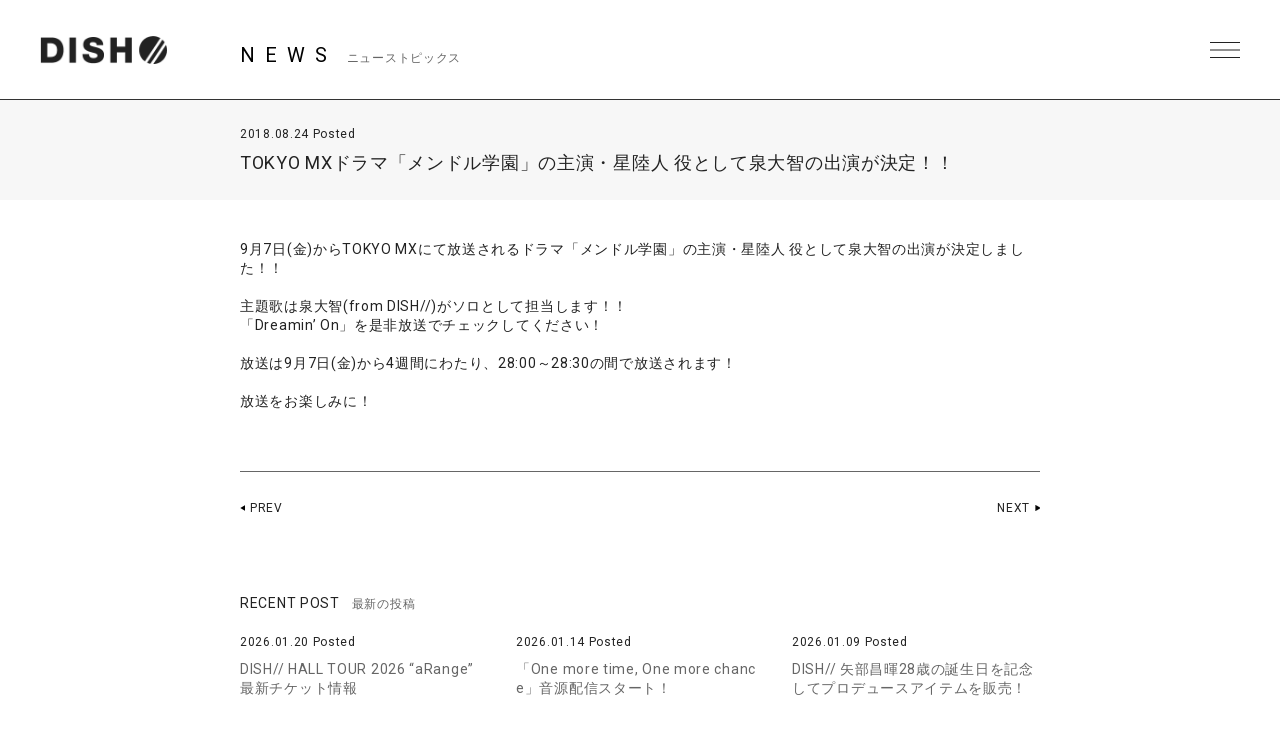

--- FILE ---
content_type: text/html; charset=UTF-8
request_url: https://dish-web.com/news/news14750/
body_size: 7549
content:
<!DOCTYPE html>
<html>
  <head>
    <meta charset="UTF-8">
	<meta http-equiv="Content-Language" content="ja">
    <meta name="viewport" content="width=device-width, initial-scale=1.0, minimum-scale=1.0, maximum-scale=1.0, user-scalable=0">

    <!-- <PageMap>
    <DataObject type="thumbnail">
    <Attribute name="src" value="https://dish-web.com/wp/wp-content/themes/dish2021/ogp.png"/>
    <Attribute name="width" value="600"/>
    <Attribute name="height" value="600"/>
    </DataObject>
    </PageMap> -->
    <meta name="thumbnail" content="https://dish-web.com/wp/wp-content/themes/dish2021/ogp.png">
    <link rel="icon" href="https://dish-web.com/wp/wp-content/themes/dish2021/favicon.ico">
    <meta property="og:title" content="DISH//">
    <meta property="og:type" content="website">
    <meta property="og:image" content="https://dish-web.com/wp/wp-content/themes/dish2021/ogp.png">
    <meta property="og:url" content="https://dish-web.com">
    <meta property="og:site_name" content="DISH//">
    <meta property="og:description" content="DISH// OFFICIAL SITE">

    <meta name="description" content="DISH// OFFICIAL SITE">
    <title>TOKYO MXドラマ「メンドル学園」の主演・星陸人 役として泉大智の出演が決定！！ | DISH//</title>

	
    <link rel="preconnect" href="https://fonts.gstatic.com">
    <link href="https://fonts.googleapis.com/css2?family=Roboto:wght@400;700&display=swap" rel="stylesheet">
    <link href="https://cdnjs.cloudflare.com/ajax/libs/font-awesome/6.4.2/css/all.min.css" rel="stylesheet">   
    <link href="//cdn.jsdelivr.net/gh/kenwheeler/slick@1.8.1/slick/slick.css" rel="stylesheet">
    <link href="//cdn.jsdelivr.net/gh/kenwheeler/slick@1.8.1/slick/slick-theme.css" rel="stylesheet">
    <link href="https://dish-web.com/wp/wp-content/themes/dish2021/css/style.css?ver=20220411062805" rel="stylesheet">
  
    
    <meta name='robots' content='max-image-preview:large' />
<link rel='dns-prefetch' href='//s.w.org' />
		<script type="text/javascript">
			window._wpemojiSettings = {"baseUrl":"https:\/\/s.w.org\/images\/core\/emoji\/13.1.0\/72x72\/","ext":".png","svgUrl":"https:\/\/s.w.org\/images\/core\/emoji\/13.1.0\/svg\/","svgExt":".svg","source":{"concatemoji":"https:\/\/dish-web.com\/wp\/wp-includes\/js\/wp-emoji-release.min.js?ver=5.8"}};
			!function(e,a,t){var n,r,o,i=a.createElement("canvas"),p=i.getContext&&i.getContext("2d");function s(e,t){var a=String.fromCharCode;p.clearRect(0,0,i.width,i.height),p.fillText(a.apply(this,e),0,0);e=i.toDataURL();return p.clearRect(0,0,i.width,i.height),p.fillText(a.apply(this,t),0,0),e===i.toDataURL()}function c(e){var t=a.createElement("script");t.src=e,t.defer=t.type="text/javascript",a.getElementsByTagName("head")[0].appendChild(t)}for(o=Array("flag","emoji"),t.supports={everything:!0,everythingExceptFlag:!0},r=0;r<o.length;r++)t.supports[o[r]]=function(e){if(!p||!p.fillText)return!1;switch(p.textBaseline="top",p.font="600 32px Arial",e){case"flag":return s([127987,65039,8205,9895,65039],[127987,65039,8203,9895,65039])?!1:!s([55356,56826,55356,56819],[55356,56826,8203,55356,56819])&&!s([55356,57332,56128,56423,56128,56418,56128,56421,56128,56430,56128,56423,56128,56447],[55356,57332,8203,56128,56423,8203,56128,56418,8203,56128,56421,8203,56128,56430,8203,56128,56423,8203,56128,56447]);case"emoji":return!s([10084,65039,8205,55357,56613],[10084,65039,8203,55357,56613])}return!1}(o[r]),t.supports.everything=t.supports.everything&&t.supports[o[r]],"flag"!==o[r]&&(t.supports.everythingExceptFlag=t.supports.everythingExceptFlag&&t.supports[o[r]]);t.supports.everythingExceptFlag=t.supports.everythingExceptFlag&&!t.supports.flag,t.DOMReady=!1,t.readyCallback=function(){t.DOMReady=!0},t.supports.everything||(n=function(){t.readyCallback()},a.addEventListener?(a.addEventListener("DOMContentLoaded",n,!1),e.addEventListener("load",n,!1)):(e.attachEvent("onload",n),a.attachEvent("onreadystatechange",function(){"complete"===a.readyState&&t.readyCallback()})),(n=t.source||{}).concatemoji?c(n.concatemoji):n.wpemoji&&n.twemoji&&(c(n.twemoji),c(n.wpemoji)))}(window,document,window._wpemojiSettings);
		</script>
		<style type="text/css">
img.wp-smiley,
img.emoji {
	display: inline !important;
	border: none !important;
	box-shadow: none !important;
	height: 1em !important;
	width: 1em !important;
	margin: 0 .07em !important;
	vertical-align: -0.1em !important;
	background: none !important;
	padding: 0 !important;
}
</style>
	<link rel='stylesheet' id='wp-block-library-css'  href='https://dish-web.com/wp/wp-includes/css/dist/block-library/style.min.css?ver=5.8' type='text/css' media='all' />
<script type='text/javascript' src='https://dish-web.com/wp/wp-includes/js/jquery/jquery.min.js?ver=3.6.0' id='jquery-core-js'></script>
<script type='text/javascript' src='https://dish-web.com/wp/wp-includes/js/jquery/jquery-migrate.min.js?ver=3.3.2' id='jquery-migrate-js'></script>
<script type='text/javascript' id='wt_rmrh-js-extra'>
/* <![CDATA[ */
var RMRH_VALUES = {"loaderImageURL":"https:\/\/dish-web.com\/wp\/wp-content\/plugins\/read-more-right-here\/loader\/ajax-loader.gif","duplicateLink":"","animateSpeed":"1000","expandedText":"","loadDebugScript":"","pluginUrl":"http:\/\/dish-web-com.check-xserver.jp\/wp\/wp-content\/plugins\/read-more-right-here\/"};
/* ]]> */
</script>
<script type='text/javascript' src='https://dish-web.com/wp/wp-content/plugins/read-more-right-here/js/wt_rmrh.js?ver=5.8' id='wt_rmrh-js'></script>
<link rel="https://api.w.org/" href="https://dish-web.com/wp-json/" /><link rel="EditURI" type="application/rsd+xml" title="RSD" href="https://dish-web.com/wp/xmlrpc.php?rsd" />
<link rel="wlwmanifest" type="application/wlwmanifest+xml" href="https://dish-web.com/wp/wp-includes/wlwmanifest.xml" /> 
<meta name="generator" content="WordPress 5.8" />
<link rel="canonical" href="https://dish-web.com/news/news14750/" />
<link rel='shortlink' href='https://dish-web.com/?p=14750' />
<link rel="alternate" type="application/json+oembed" href="https://dish-web.com/wp-json/oembed/1.0/embed?url=https%3A%2F%2Fdish-web.com%2Fnews%2Fnews14750%2F" />
<link rel="alternate" type="text/xml+oembed" href="https://dish-web.com/wp-json/oembed/1.0/embed?url=https%3A%2F%2Fdish-web.com%2Fnews%2Fnews14750%2F&#038;format=xml" />
<!-- BEGIN: WP Social Bookmarking Light -->
<script>(function(d, s, id) {
  var js, fjs = d.getElementsByTagName(s)[0];
  if (d.getElementById(id)) return;
  js = d.createElement(s); js.id = id;
  js.src = "//connect.facebook.net/ja_JP/sdk.js#xfbml=1&version=v2.0";
  fjs.parentNode.insertBefore(js, fjs);
}(document, 'script', 'facebook-jssdk'));</script>   
<style type="text/css">
.wp_social_bookmarking_light{
    border: 0 !important;
    padding: 0 !important;
    margin: 0 !important;
}
.wp_social_bookmarking_light div{
    float: right !important;
    border: 0 !important;
    padding: 0 !important;
    margin: 0 5px 0px 0 !important;
    height: 23px !important;
    text-indent: 0 !important;
tex-align:right;
}
.wp_social_bookmarking_light img{
    border: 0 !important;
    padding: 0;
    margin: 0;
    vertical-align: top !important;
}
.wp_social_bookmarking_light_clear{
    clear: both !important;
}
.wsbl_twitter{
    width: 90px;
}
</style>
<!-- END: WP Social Bookmarking Light -->

  </head>
  <body class="single single-news postid-14750 lower news">
    <header id="header" class="close">
      <h1 class="site_title"><a href="https://dish-web.com" data-wpel-link="internal">DISH// | DISH// OFFICIAL SITE</a></h1>
      <div class="nav_btn"><span>MENU</span></div>
      <nav id="header_nav">
                <h1 class="site_title"><a href="https://dish-web.com" data-wpel-link="internal">DISH// | DISH// OFFICIAL SITE</a></h1>
                <ul class="gNav">
          <li><a href="https://dish-web.com/news/" data-wpel-link="internal">NEWS</a></li>
          <li><a href="https://dish-web.com/live" data-wpel-link="internal">LIVE &amp; EVENT</a></li>
          <li><a href="https://dish-web.com/media" data-wpel-link="internal">MEDIA</a></li>
          <li><a href="https://dish-web.com/profile" data-wpel-link="internal">PROFILE</a></li>
          <li><a href="https://www.sonymusic.co.jp/artist/DISH/discography/" target="_blank" class="blank" data-wpel-link="external" rel="external noopener noreferrer">DISCOGRAPHY</a></li>
          <li><a href="https://store.plusmember.jp/dish/" target="_blank" class="blank" data-wpel-link="external" rel="external noopener noreferrer">GOODS</a></li>
          <li class="fc"><a href="https://fc.dish-web.com/" target="_blank" class="blank" data-wpel-link="external" rel="external noopener noreferrer">FANCLUB</a></li>
          
          <li>
            
                                    
                              <ul class="sns_link header_sns">
                                    
                  <li>
                    <a href="https://www.instagram.com/dish__official/" target="_blank" data-wpel-link="external" rel="external noopener noreferrer"><i class="fab fa-instagram"></i></a>
                  </li>

                                    
                  <li>
                    <a href="https://twitter.com/dish_info" target="_blank" data-wpel-link="external" rel="external noopener noreferrer"><i class="fab fa-x-twitter"></i></a>
                  </li>

                                    
                  <li>
                    <a href="https://lineblog.me/dish2014/" target="_blank" data-wpel-link="external" rel="external noopener noreferrer"><i class="fab fa-line"></i></a>
                  </li>

                                    
                  <li>
                    <a href="https://www.tiktok.com/@dish_official" target="_blank" data-wpel-link="external" rel="external noopener noreferrer"><i class="fab fa-tiktok"></i></a>
                  </li>

                                    
                  <li>
                    <a href="https://www.youtube.com/user/dishSMEJ" target="_blank" data-wpel-link="external" rel="external noopener noreferrer"><i class="fab fa-youtube"></i></a>
                  </li>

                                  </ul>
              
                                    
            
          </li>
          
          
          
        </ul><!-- .gNav-->
        
        
      </nav>
    </header>
<!--    //#header-->
    
    <div class="contents">


  <div class="cnt_wrap">

    <section class="cnt_section news_sec">
      
      <header class="cnt_section_header">
        <h2 class="sec_title">
          <span>NEWS</span>
          <small>ニューストピックス</small>
        </h2>
      </header>
            
      <article class="single_post">
        <header class="single_post_header">
          <div class="date">2018.08.24 Posted</div>
          <h3 class="post_title">TOKYO MXドラマ「メンドル学園」の主演・星陸人 役として泉大智の出演が決定！！</h3>
        </header><!-- //.single_post_header-->
        <div class="single_post_desc">
          9月7日(金)からTOKYO MXにて放送されるドラマ「メンドル学園」の主演・星陸人 役として泉大智の出演が決定しました！！<br />
<br />
主題歌は泉大智(from DISH//)がソロとして担当します！！<br />
「Dreamin’ On」を是非放送でチェックしてください！<br />
<br />
放送は9月7日(金)から4週間にわたり、28:00～28:30の間で放送されます！<br />
<br />
放送をお楽しみに！        </div>
          
      </article><!--  //.single_post-->
      
    </section>
    <!-- //.cnt_section.news_sec -->
  
  
    <nav class="page_nav"> 
          
                <a class="prev" href="https://dish-web.com/news/news14726/" data-wpel-link="internal">PREV</a>
        
                <a class="next" href="https://dish-web.com/news/news14747/" data-wpel-link="internal">NEXT</a>
            </nav><!-- //.page_nav -->
  
  
        <aside class="aside_block latest_news">
      
      <h3 class="aside_title">RECENT POST<span>最新の投稿</span></h3>
      <ul class="aside_block_list">
                <li>
          <div class="date">2026.01.20 Posted</div>
          <a href="https://dish-web.com/news/news25548/" data-wpel-link="internal">DISH// HALL TOUR 2026 &#8220;aRange&#8221; 最新チケット情報</a>
        </li>
                <li>
          <div class="date">2026.01.14 Posted</div>
          <a href="https://dish-web.com/news/news25544/" data-wpel-link="internal">「One more time, One more chance」音源配信スタート！</a>
        </li>
                <li>
          <div class="date">2026.01.09 Posted</div>
          <a href="https://dish-web.com/news/news25525/" data-wpel-link="internal">DISH// 矢部昌暉28歳の誕生日を記念してプロデュースアイテムを販売！</a>
        </li>
              </ul>

    </aside><!-- //.aside_block.latest_news -->
  

    <aside class="aside_block sort">
      <h3 class="aside_title">SORT<span>記事の絞り込み</span></h3>
      <div class="sort_list">
        <label>
          <select name="archive-dropdown" class="selectForm" onChange='document.location.href=this.options[this.selectedIndex].value;'> 
            <option value="">更新月で絞り込み</option> 
            	<option value='https://dish-web.com/news/date/2026/01/?post_type=news'> 2026年1月 &nbsp;(4)</option>
	<option value='https://dish-web.com/news/date/2025/12/?post_type=news'> 2025年12月 &nbsp;(21)</option>
	<option value='https://dish-web.com/news/date/2025/11/?post_type=news'> 2025年11月 &nbsp;(11)</option>
	<option value='https://dish-web.com/news/date/2025/10/?post_type=news'> 2025年10月 &nbsp;(16)</option>
	<option value='https://dish-web.com/news/date/2025/09/?post_type=news'> 2025年9月 &nbsp;(19)</option>
	<option value='https://dish-web.com/news/date/2025/08/?post_type=news'> 2025年8月 &nbsp;(7)</option>
	<option value='https://dish-web.com/news/date/2025/07/?post_type=news'> 2025年7月 &nbsp;(6)</option>
	<option value='https://dish-web.com/news/date/2025/06/?post_type=news'> 2025年6月 &nbsp;(6)</option>
	<option value='https://dish-web.com/news/date/2025/05/?post_type=news'> 2025年5月 &nbsp;(8)</option>
	<option value='https://dish-web.com/news/date/2025/04/?post_type=news'> 2025年4月 &nbsp;(7)</option>
	<option value='https://dish-web.com/news/date/2025/03/?post_type=news'> 2025年3月 &nbsp;(14)</option>
	<option value='https://dish-web.com/news/date/2025/02/?post_type=news'> 2025年2月 &nbsp;(8)</option>
	<option value='https://dish-web.com/news/date/2025/01/?post_type=news'> 2025年1月 &nbsp;(8)</option>
	<option value='https://dish-web.com/news/date/2024/12/?post_type=news'> 2024年12月 &nbsp;(8)</option>
	<option value='https://dish-web.com/news/date/2024/11/?post_type=news'> 2024年11月 &nbsp;(19)</option>
	<option value='https://dish-web.com/news/date/2024/10/?post_type=news'> 2024年10月 &nbsp;(10)</option>
	<option value='https://dish-web.com/news/date/2024/09/?post_type=news'> 2024年9月 &nbsp;(6)</option>
	<option value='https://dish-web.com/news/date/2024/08/?post_type=news'> 2024年8月 &nbsp;(9)</option>
	<option value='https://dish-web.com/news/date/2024/07/?post_type=news'> 2024年7月 &nbsp;(20)</option>
	<option value='https://dish-web.com/news/date/2024/06/?post_type=news'> 2024年6月 &nbsp;(13)</option>
	<option value='https://dish-web.com/news/date/2024/05/?post_type=news'> 2024年5月 &nbsp;(9)</option>
	<option value='https://dish-web.com/news/date/2024/04/?post_type=news'> 2024年4月 &nbsp;(9)</option>
	<option value='https://dish-web.com/news/date/2024/03/?post_type=news'> 2024年3月 &nbsp;(5)</option>
	<option value='https://dish-web.com/news/date/2024/02/?post_type=news'> 2024年2月 &nbsp;(2)</option>
	<option value='https://dish-web.com/news/date/2024/01/?post_type=news'> 2024年1月 &nbsp;(3)</option>
	<option value='https://dish-web.com/news/date/2023/12/?post_type=news'> 2023年12月 &nbsp;(9)</option>
	<option value='https://dish-web.com/news/date/2023/11/?post_type=news'> 2023年11月 &nbsp;(16)</option>
	<option value='https://dish-web.com/news/date/2023/10/?post_type=news'> 2023年10月 &nbsp;(13)</option>
	<option value='https://dish-web.com/news/date/2023/09/?post_type=news'> 2023年9月 &nbsp;(7)</option>
	<option value='https://dish-web.com/news/date/2023/08/?post_type=news'> 2023年8月 &nbsp;(12)</option>
	<option value='https://dish-web.com/news/date/2023/07/?post_type=news'> 2023年7月 &nbsp;(8)</option>
	<option value='https://dish-web.com/news/date/2023/06/?post_type=news'> 2023年6月 &nbsp;(18)</option>
	<option value='https://dish-web.com/news/date/2023/05/?post_type=news'> 2023年5月 &nbsp;(9)</option>
	<option value='https://dish-web.com/news/date/2023/04/?post_type=news'> 2023年4月 &nbsp;(12)</option>
	<option value='https://dish-web.com/news/date/2023/03/?post_type=news'> 2023年3月 &nbsp;(9)</option>
	<option value='https://dish-web.com/news/date/2023/02/?post_type=news'> 2023年2月 &nbsp;(17)</option>
	<option value='https://dish-web.com/news/date/2023/01/?post_type=news'> 2023年1月 &nbsp;(16)</option>
	<option value='https://dish-web.com/news/date/2022/12/?post_type=news'> 2022年12月 &nbsp;(18)</option>
	<option value='https://dish-web.com/news/date/2022/11/?post_type=news'> 2022年11月 &nbsp;(11)</option>
	<option value='https://dish-web.com/news/date/2022/10/?post_type=news'> 2022年10月 &nbsp;(16)</option>
	<option value='https://dish-web.com/news/date/2022/09/?post_type=news'> 2022年9月 &nbsp;(22)</option>
	<option value='https://dish-web.com/news/date/2022/08/?post_type=news'> 2022年8月 &nbsp;(18)</option>
	<option value='https://dish-web.com/news/date/2022/07/?post_type=news'> 2022年7月 &nbsp;(24)</option>
	<option value='https://dish-web.com/news/date/2022/06/?post_type=news'> 2022年6月 &nbsp;(21)</option>
	<option value='https://dish-web.com/news/date/2022/05/?post_type=news'> 2022年5月 &nbsp;(23)</option>
	<option value='https://dish-web.com/news/date/2022/04/?post_type=news'> 2022年4月 &nbsp;(8)</option>
	<option value='https://dish-web.com/news/date/2022/03/?post_type=news'> 2022年3月 &nbsp;(15)</option>
	<option value='https://dish-web.com/news/date/2022/02/?post_type=news'> 2022年2月 &nbsp;(4)</option>
	<option value='https://dish-web.com/news/date/2022/01/?post_type=news'> 2022年1月 &nbsp;(6)</option>
	<option value='https://dish-web.com/news/date/2021/12/?post_type=news'> 2021年12月 &nbsp;(21)</option>
	<option value='https://dish-web.com/news/date/2021/11/?post_type=news'> 2021年11月 &nbsp;(24)</option>
	<option value='https://dish-web.com/news/date/2021/10/?post_type=news'> 2021年10月 &nbsp;(22)</option>
	<option value='https://dish-web.com/news/date/2021/09/?post_type=news'> 2021年9月 &nbsp;(9)</option>
	<option value='https://dish-web.com/news/date/2021/08/?post_type=news'> 2021年8月 &nbsp;(11)</option>
	<option value='https://dish-web.com/news/date/2021/07/?post_type=news'> 2021年7月 &nbsp;(16)</option>
	<option value='https://dish-web.com/news/date/2021/06/?post_type=news'> 2021年6月 &nbsp;(19)</option>
	<option value='https://dish-web.com/news/date/2021/05/?post_type=news'> 2021年5月 &nbsp;(28)</option>
	<option value='https://dish-web.com/news/date/2021/04/?post_type=news'> 2021年4月 &nbsp;(41)</option>
	<option value='https://dish-web.com/news/date/2021/03/?post_type=news'> 2021年3月 &nbsp;(23)</option>
	<option value='https://dish-web.com/news/date/2021/02/?post_type=news'> 2021年2月 &nbsp;(48)</option>
	<option value='https://dish-web.com/news/date/2021/01/?post_type=news'> 2021年1月 &nbsp;(23)</option>
	<option value='https://dish-web.com/news/date/2020/12/?post_type=news'> 2020年12月 &nbsp;(23)</option>
	<option value='https://dish-web.com/news/date/2020/11/?post_type=news'> 2020年11月 &nbsp;(23)</option>
	<option value='https://dish-web.com/news/date/2020/10/?post_type=news'> 2020年10月 &nbsp;(11)</option>
	<option value='https://dish-web.com/news/date/2020/09/?post_type=news'> 2020年9月 &nbsp;(6)</option>
	<option value='https://dish-web.com/news/date/2020/08/?post_type=news'> 2020年8月 &nbsp;(28)</option>
	<option value='https://dish-web.com/news/date/2020/07/?post_type=news'> 2020年7月 &nbsp;(17)</option>
	<option value='https://dish-web.com/news/date/2020/06/?post_type=news'> 2020年6月 &nbsp;(31)</option>
	<option value='https://dish-web.com/news/date/2020/05/?post_type=news'> 2020年5月 &nbsp;(16)</option>
	<option value='https://dish-web.com/news/date/2020/04/?post_type=news'> 2020年4月 &nbsp;(25)</option>
	<option value='https://dish-web.com/news/date/2020/03/?post_type=news'> 2020年3月 &nbsp;(37)</option>
	<option value='https://dish-web.com/news/date/2020/02/?post_type=news'> 2020年2月 &nbsp;(34)</option>
	<option value='https://dish-web.com/news/date/2020/01/?post_type=news'> 2020年1月 &nbsp;(36)</option>
	<option value='https://dish-web.com/news/date/2019/12/?post_type=news'> 2019年12月 &nbsp;(30)</option>
	<option value='https://dish-web.com/news/date/2019/11/?post_type=news'> 2019年11月 &nbsp;(33)</option>
	<option value='https://dish-web.com/news/date/2019/10/?post_type=news'> 2019年10月 &nbsp;(31)</option>
	<option value='https://dish-web.com/news/date/2019/09/?post_type=news'> 2019年9月 &nbsp;(40)</option>
	<option value='https://dish-web.com/news/date/2019/08/?post_type=news'> 2019年8月 &nbsp;(47)</option>
	<option value='https://dish-web.com/news/date/2019/07/?post_type=news'> 2019年7月 &nbsp;(35)</option>
	<option value='https://dish-web.com/news/date/2019/06/?post_type=news'> 2019年6月 &nbsp;(33)</option>
	<option value='https://dish-web.com/news/date/2019/05/?post_type=news'> 2019年5月 &nbsp;(13)</option>
	<option value='https://dish-web.com/news/date/2019/04/?post_type=news'> 2019年4月 &nbsp;(32)</option>
	<option value='https://dish-web.com/news/date/2019/03/?post_type=news'> 2019年3月 &nbsp;(42)</option>
	<option value='https://dish-web.com/news/date/2019/02/?post_type=news'> 2019年2月 &nbsp;(44)</option>
	<option value='https://dish-web.com/news/date/2019/01/?post_type=news'> 2019年1月 &nbsp;(23)</option>
	<option value='https://dish-web.com/news/date/2018/12/?post_type=news'> 2018年12月 &nbsp;(36)</option>
	<option value='https://dish-web.com/news/date/2018/11/?post_type=news'> 2018年11月 &nbsp;(31)</option>
	<option value='https://dish-web.com/news/date/2018/10/?post_type=news'> 2018年10月 &nbsp;(30)</option>
	<option value='https://dish-web.com/news/date/2018/09/?post_type=news'> 2018年9月 &nbsp;(26)</option>
	<option value='https://dish-web.com/news/date/2018/08/?post_type=news'> 2018年8月 &nbsp;(31)</option>
	<option value='https://dish-web.com/news/date/2018/07/?post_type=news'> 2018年7月 &nbsp;(26)</option>
	<option value='https://dish-web.com/news/date/2018/06/?post_type=news'> 2018年6月 &nbsp;(34)</option>
	<option value='https://dish-web.com/news/date/2018/05/?post_type=news'> 2018年5月 &nbsp;(39)</option>
	<option value='https://dish-web.com/news/date/2018/04/?post_type=news'> 2018年4月 &nbsp;(19)</option>
	<option value='https://dish-web.com/news/date/2018/03/?post_type=news'> 2018年3月 &nbsp;(29)</option>
	<option value='https://dish-web.com/news/date/2018/02/?post_type=news'> 2018年2月 &nbsp;(42)</option>
	<option value='https://dish-web.com/news/date/2018/01/?post_type=news'> 2018年1月 &nbsp;(35)</option>
	<option value='https://dish-web.com/news/date/2017/12/?post_type=news'> 2017年12月 &nbsp;(38)</option>
	<option value='https://dish-web.com/news/date/2017/11/?post_type=news'> 2017年11月 &nbsp;(27)</option>
	<option value='https://dish-web.com/news/date/2017/10/?post_type=news'> 2017年10月 &nbsp;(33)</option>
	<option value='https://dish-web.com/news/date/2017/09/?post_type=news'> 2017年9月 &nbsp;(32)</option>
	<option value='https://dish-web.com/news/date/2017/08/?post_type=news'> 2017年8月 &nbsp;(41)</option>
	<option value='https://dish-web.com/news/date/2017/07/?post_type=news'> 2017年7月 &nbsp;(29)</option>
	<option value='https://dish-web.com/news/date/2017/06/?post_type=news'> 2017年6月 &nbsp;(38)</option>
	<option value='https://dish-web.com/news/date/2017/05/?post_type=news'> 2017年5月 &nbsp;(34)</option>
	<option value='https://dish-web.com/news/date/2017/04/?post_type=news'> 2017年4月 &nbsp;(33)</option>
	<option value='https://dish-web.com/news/date/2017/03/?post_type=news'> 2017年3月 &nbsp;(33)</option>
	<option value='https://dish-web.com/news/date/2017/02/?post_type=news'> 2017年2月 &nbsp;(19)</option>
	<option value='https://dish-web.com/news/date/2017/01/?post_type=news'> 2017年1月 &nbsp;(26)</option>
	<option value='https://dish-web.com/news/date/2016/12/?post_type=news'> 2016年12月 &nbsp;(23)</option>
	<option value='https://dish-web.com/news/date/2016/11/?post_type=news'> 2016年11月 &nbsp;(22)</option>
	<option value='https://dish-web.com/news/date/2016/10/?post_type=news'> 2016年10月 &nbsp;(20)</option>
	<option value='https://dish-web.com/news/date/2016/09/?post_type=news'> 2016年9月 &nbsp;(17)</option>
	<option value='https://dish-web.com/news/date/2016/08/?post_type=news'> 2016年8月 &nbsp;(26)</option>
	<option value='https://dish-web.com/news/date/2016/07/?post_type=news'> 2016年7月 &nbsp;(36)</option>
	<option value='https://dish-web.com/news/date/2016/06/?post_type=news'> 2016年6月 &nbsp;(43)</option>
	<option value='https://dish-web.com/news/date/2016/05/?post_type=news'> 2016年5月 &nbsp;(16)</option>
	<option value='https://dish-web.com/news/date/2016/04/?post_type=news'> 2016年4月 &nbsp;(30)</option>
	<option value='https://dish-web.com/news/date/2016/03/?post_type=news'> 2016年3月 &nbsp;(28)</option>
	<option value='https://dish-web.com/news/date/2016/02/?post_type=news'> 2016年2月 &nbsp;(33)</option>
	<option value='https://dish-web.com/news/date/2016/01/?post_type=news'> 2016年1月 &nbsp;(26)</option>
	<option value='https://dish-web.com/news/date/2015/12/?post_type=news'> 2015年12月 &nbsp;(17)</option>
	<option value='https://dish-web.com/news/date/2015/11/?post_type=news'> 2015年11月 &nbsp;(20)</option>
	<option value='https://dish-web.com/news/date/2015/10/?post_type=news'> 2015年10月 &nbsp;(25)</option>
	<option value='https://dish-web.com/news/date/2015/09/?post_type=news'> 2015年9月 &nbsp;(19)</option>
	<option value='https://dish-web.com/news/date/2015/08/?post_type=news'> 2015年8月 &nbsp;(16)</option>
	<option value='https://dish-web.com/news/date/2015/07/?post_type=news'> 2015年7月 &nbsp;(30)</option>
	<option value='https://dish-web.com/news/date/2015/06/?post_type=news'> 2015年6月 &nbsp;(37)</option>
	<option value='https://dish-web.com/news/date/2015/05/?post_type=news'> 2015年5月 &nbsp;(17)</option>
	<option value='https://dish-web.com/news/date/2015/04/?post_type=news'> 2015年4月 &nbsp;(14)</option>
	<option value='https://dish-web.com/news/date/2015/03/?post_type=news'> 2015年3月 &nbsp;(18)</option>
	<option value='https://dish-web.com/news/date/2015/02/?post_type=news'> 2015年2月 &nbsp;(20)</option>
	<option value='https://dish-web.com/news/date/2015/01/?post_type=news'> 2015年1月 &nbsp;(20)</option>
	<option value='https://dish-web.com/news/date/2014/12/?post_type=news'> 2014年12月 &nbsp;(40)</option>
	<option value='https://dish-web.com/news/date/2014/11/?post_type=news'> 2014年11月 &nbsp;(21)</option>
	<option value='https://dish-web.com/news/date/2014/10/?post_type=news'> 2014年10月 &nbsp;(4)</option>
	<option value='https://dish-web.com/news/date/2014/09/?post_type=news'> 2014年9月 &nbsp;(6)</option>
	<option value='https://dish-web.com/news/date/2014/08/?post_type=news'> 2014年8月 &nbsp;(19)</option>
	<option value='https://dish-web.com/news/date/2014/07/?post_type=news'> 2014年7月 &nbsp;(18)</option>
	<option value='https://dish-web.com/news/date/2014/06/?post_type=news'> 2014年6月 &nbsp;(17)</option>
	<option value='https://dish-web.com/news/date/2014/05/?post_type=news'> 2014年5月 &nbsp;(23)</option>
	<option value='https://dish-web.com/news/date/2014/04/?post_type=news'> 2014年4月 &nbsp;(14)</option>
	<option value='https://dish-web.com/news/date/2014/03/?post_type=news'> 2014年3月 &nbsp;(16)</option>
	<option value='https://dish-web.com/news/date/2014/02/?post_type=news'> 2014年2月 &nbsp;(4)</option>
	<option value='https://dish-web.com/news/date/2014/01/?post_type=news'> 2014年1月 &nbsp;(8)</option>
	<option value='https://dish-web.com/news/date/2013/11/?post_type=news'> 2013年11月 &nbsp;(6)</option>
	<option value='https://dish-web.com/news/date/2013/10/?post_type=news'> 2013年10月 &nbsp;(11)</option>
	<option value='https://dish-web.com/news/date/2013/09/?post_type=news'> 2013年9月 &nbsp;(7)</option>
	<option value='https://dish-web.com/news/date/2013/02/?post_type=news'> 2013年2月 &nbsp;(1)</option>
          </select>
        </label>
      </div><!-- //.sort_list -->
    </aside><!-- //.aside_block.sort -->  
  
  
  </div>
<!--//.cnt_wrap-->


    

    </div><!--//.contents-->
      
    <footer id="footer">
      
      <a href="https://dish-web.com/" class="official_link" data-wpel-link="internal">DISH//<br>OFFICIAL WEB SITE</a>
      
      
       <nav class="footer_nav">
         <ul>
          <li><a href="https://dish-web.com/news/" data-wpel-link="internal">NEWS</a></li>
          <li><a href="https://dish-web.com/live" data-wpel-link="internal">LIVE &amp; EVENT</a></li>
          <li><a href="https://dish-web.com/media" data-wpel-link="internal">MEDIA</a></li>
          <li><a href="https://dish-web.com/profile" data-wpel-link="internal">PROFILE</a></li>
          <li><a href="https://www.sonymusic.co.jp/artist/DISH/discography/" target="_blank" class="blank" data-wpel-link="external" rel="external noopener noreferrer">DISCOGRAPHY</a></li>
          <li><a href="https://store.plusmember.jp/dish/" target="_blank" class="blank" data-wpel-link="external" rel="external noopener noreferrer">GOODS</a></li>
          <li class="fc"><a href="https://fc.dish-web.com/" target="_blank" class="blank" data-wpel-link="external" rel="external noopener noreferrer">FANCLUB</a></li>
        </ul>
      </nav>
      
      
      
            
                  <ul class="sns_link">
            
            <li>
              <a href="https://www.instagram.com/dish__official/" target="_blank" data-wpel-link="external" rel="external noopener noreferrer"><i class="fab fa-instagram"></i></a>
            </li>

            
            <li>
              <a href="https://twitter.com/dish_info" target="_blank" data-wpel-link="external" rel="external noopener noreferrer"><i class="fab fa-x-twitter"></i></a>
            </li>

            
            <li>
              <a href="https://lineblog.me/dish2014/" target="_blank" data-wpel-link="external" rel="external noopener noreferrer"><i class="fab fa-line"></i></a>
            </li>

            
            <li>
              <a href="https://www.tiktok.com/@dish_official" target="_blank" data-wpel-link="external" rel="external noopener noreferrer"><i class="fab fa-tiktok"></i></a>
            </li>

            
            <li>
              <a href="https://www.youtube.com/user/dishSMEJ" target="_blank" data-wpel-link="external" rel="external noopener noreferrer"><i class="fab fa-youtube"></i></a>
            </li>

                      </ul>
        
                  
      
      
      
      
      
      
      

        <div class="copyright">
          &copy;2026 SDR inc. All rights reserved.
        </div>

    </footer>


<script src="https://ajax.googleapis.com/ajax/libs/jquery/3.4.1/jquery.min.js"></script>
<script src="https://cdnjs.cloudflare.com/ajax/libs/jquery-easing/1.4.1/jquery.easing.min.js"></script>
<script src="https://cdn.jsdelivr.net/gh/kenwheeler/slick@1.8.1/slick/slick.min.js" defer></script>
<script src="https://dish-web.com/wp/wp-content/themes/dish2021/js/dish2021.js?ver=20210928002846" defer></script>



<!-- BEGIN: WP Social Bookmarking Light -->
<script type="text/javascript">
  window.___gcfg = {lang: 'ja'};

  (function() {
    var po = document.createElement('script'); po.type = 'text/javascript'; po.async = true;
    po.src = 'https://apis.google.com/js/plusone.js';
    var s = document.getElementsByTagName('script')[0]; s.parentNode.insertBefore(po, s);
  })();
</script>
<!-- END: WP Social Bookmarking Light -->
<script type='text/javascript' src='https://dish-web.com/wp/wp-includes/js/wp-embed.min.js?ver=5.8' id='wp-embed-js'></script>

<script>
  (function(i,s,o,g,r,a,m){i['GoogleAnalyticsObject']=r;i[r]=i[r]||function(){
  (i[r].q=i[r].q||[]).push(arguments)},i[r].l=1*new Date();a=s.createElement(o),
  m=s.getElementsByTagName(o)[0];a.async=1;a.src=g;m.parentNode.insertBefore(a,m)
  })(window,document,'script','//www.google-analytics.com/analytics.js','ga');

  ga('create', 'UA-57145580-1', 'dish-web.com');
  ga('require', 'displayfeatures');
  ga('send', 'pageview');
</script>
<!-- QUANTオーディエンスインサイトツール用のタグ -->
<script src='//static.quant.jp/lait.js' data-lait='on' data-sid='4b79f4ce161bcf97daabaf60351d06b8' data-tag-version='1.0.0' defer async></script>
<!-- /QUANTオーディエンスインサイトツール用のタグ -->

<!-- UNEXTリマーケティングタグ -->
<script type="text/javascript">
  (function () {
    var tagjs = document.createElement("script");
    var s = document.getElementsByTagName("script")[0];
    tagjs.async = true;
    tagjs.src = "//s.yjtag.jp/tag.js#site=anJkO5c,FR5htDd,ELdcYpS";
    s.parentNode.insertBefore(tagjs, s);
  }());
</script>
<noscript>
  <iframe src="//b.yjtag.jp/iframe?c=anJkO5c" width="1" height="1" frameborder="0" scrolling="no" marginheight="0" marginwidth="0"></iframe>
</noscript>
<!-- /UNEXTリマーケティングタグ -->

  </body>
</html>

--- FILE ---
content_type: application/javascript
request_url: https://sync.im-apps.net/imid/segment?token=X98YShYcJMIxiIkb8Mzm7Q&callback=_im_ga_callback_
body_size: 107
content:
_im_ga_callback_({"imid": "N7e7L1bdSzikmxs6BumB5w", "imid_created": null, "segment_eids": ["BKRtD8aW/L4"]})